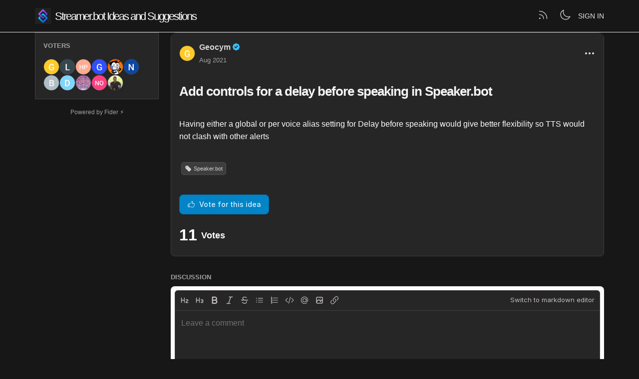

--- FILE ---
content_type: text/html; charset=utf-8
request_url: https://ideas.streamer.bot/posts/17/add-controls-for-a-delay-before-speaking-in-speaker-bot
body_size: 3448
content:
<!DOCTYPE html>
<html lang="en" dir="ltr" data-theme="light">
<head>
  <meta charset="utf-8"/>
  <meta name="viewport" content="width=device-width, initial-scale=1">
  <link rel="icon" href="https://ideas.streamer.bot/static/favicon/logos/uHyXN5s1aQ5HD0QzKKLqGNpn5OK6N3P8ub4VlxWC3oY5NEg3yLDo9JX88QzDYU8M-logo-transparent-512x512.png?size=64" sizes="64x64" type="image/png">
  <link rel="icon" href="https://ideas.streamer.bot/static/favicon/logos/uHyXN5s1aQ5HD0QzKKLqGNpn5OK6N3P8ub4VlxWC3oY5NEg3yLDo9JX88QzDYU8M-logo-transparent-512x512.png?size=192" sizes="192x192" type="image/png">
  <link rel="apple-touch-icon" href="https://ideas.streamer.bot/static/favicon/logos/uHyXN5s1aQ5HD0QzKKLqGNpn5OK6N3P8ub4VlxWC3oY5NEg3yLDo9JX88QzDYU8M-logo-transparent-512x512.png?size=180&bg=white" sizes="180x180" type="image/png">
  
  
    
      <link rel="stylesheet" href="https://ideas.streamer.bot/assets/css/common.38f06e52069e170a035e.css" />
    
      <link rel="stylesheet" href="https://ideas.streamer.bot/assets/css/main.db1da3606501cc114bb6.css" />
    
  
  
  
    <link rel=alternate title="Streamer.bot Ideas and Suggestions: All Posts" type=application/atom+xml href="/feed/global.atom">
      
      <link rel=alternate title="Add controls for a delay before speaking in Speaker.bot: Comments" type=application/atom+xml href="/feed/posts/17.atom">
      
  
  
    
      
      <link rel="preload" href="https://ideas.streamer.bot/assets/js/locale-en-client-json.d56bcc7646906d1ae35d.js" as="script" />
    
  
    
      <link rel="preload" href="https://ideas.streamer.bot/assets/css/common.38f06e52069e170a035e.css" as="style" /><link rel="preload" href="https://ideas.streamer.bot/assets/css/ShowPost-ShowPost-page.73e1954faa793e3416e8.css" as="style" />
      <link rel="preload" href="https://ideas.streamer.bot/assets/js/common.883f2fb169f07d142038.js" as="script" /><link rel="preload" href="https://ideas.streamer.bot/assets/js/ShowPost-ShowPost-page.dfda75b3a30e8cc8a0cf.js" as="script" />
    
  

  <title>Add controls for a delay before speaking in Speaker.bot · Streamer.bot Ideas and Suggestions</title>
  <meta name="description" content="Having either a global or per voice alias setting for Delay before speaking would give better flexibility so TTS would not clash with other alerts" />
  <meta property="og:title" content="Add controls for a delay before speaking in Speaker.bot · Streamer.bot Ideas and Suggestions" />
  <meta property="og:description" content="Having either a global or per voice alias setting for Delay before speaking would give better flexibility so TTS would not clash with other alerts" />
  <meta property="og:type" content="website" />
  <meta property="og:url" content="https://ideas.streamer.bot/posts/17/add-controls-for-a-delay-before-speaking-in-speaker-bot" />
  <meta property="og:image" content="https://ideas.streamer.bot/static/images/logos/uHyXN5s1aQ5HD0QzKKLqGNpn5OK6N3P8ub4VlxWC3oY5NEg3yLDo9JX88QzDYU8M-logo-transparent-512x512.png?size=200">
</head>
<body>
  
<noscript class="container page">
  <div class="mt-8">
    <h2 class="text-display2">Please enable JavaScript</h2>
    <p>This website requires JavaScript, please enable and reload the page.</p>
  </div>
</noscript>


  <div id="root"></div><div id="root-modal"></div><div id="root-toastify"></div>

  <script id="server-data" type="application/json">
     
  {"contextID":"3ePGceQ3NJwfbuoQMKyF8Xesg97lR9Xu","description":"Having either a global or per voice alias setting for Delay before speaking would give better flexibility so TTS would not clash with other alerts","page":"ShowPost/ShowPost.page","props":{"attachments":[],"comments":[],"post":{"id":17,"number":17,"title":"Add controls for a delay before speaking in Speaker.bot","slug":"add-controls-for-a-delay-before-speaking-in-speaker-bot","description":"Having either a global or per voice alias setting for Delay before speaking would give better flexibility so TTS would not clash with other alerts","createdAt":"2021-08-28T15:18:22.90558Z","user":{"id":7,"name":"Geocym","role":"collaborator","avatarURL":"https://ideas.streamer.bot/static/avatars/gravatar/7/Geocym","status":"active"},"hasVoted":false,"votesCount":11,"commentsCount":0,"status":"open","tags":["speaker-bot"]},"subscribed":false,"tags":[{"id":21,"name":"C#","slug":"c","color":"E5E5E5","isPublic":true},{"id":19,"name":"Chat","slug":"chat","color":"E5E5E5","isPublic":true},{"id":11,"name":"Decks","slug":"decks","color":"E5E5E5","isPublic":true},{"id":20,"name":"Docs","slug":"docs","color":"E5E5E5","isPublic":true},{"id":18,"name":"Extension Available","slug":"extension-available","color":"9333EA","isPublic":true},{"id":12,"name":"Improvement","slug":"improvement","color":"0EA5E9","isPublic":true},{"id":22,"name":"Kick","slug":"kick","color":"7DF84E","isPublic":true},{"id":1,"name":"New Feature","slug":"new-feature","color":"10B981","isPublic":true},{"id":15,"name":"New Integration","slug":"new-integration","color":"10B981","isPublic":true},{"id":16,"name":"New Platform","slug":"new-platform","color":"10B981","isPublic":true},{"id":3,"name":"On Hold","slug":"on-hold","color":"EA580C","isPublic":true},{"id":17,"name":"QoL","slug":"qol","color":"0EA5E9","isPublic":true},{"id":9,"name":"Speaker.bot","slug":"speaker-bot","color":"E5E5E5","isPublic":true},{"id":14,"name":"Twitch","slug":"twitch","color":"6441A5","isPublic":true},{"id":23,"name":"Website","slug":"website","color":"E5E5E5","isPublic":true},{"id":8,"name":"Workaround Available","slug":"workaround-available","color":"9333EA","isPublic":true},{"id":13,"name":"YouTube","slug":"youtube","color":"FF0000","isPublic":true}],"votes":[{"user":{"id":7,"name":"Geocym","avatarURL":"https://ideas.streamer.bot/static/avatars/gravatar/7/Geocym"},"createdAt":"2021-08-28T15:18:22.910532Z"},{"user":{"id":3,"name":"Lyfesaver","avatarURL":"https://ideas.streamer.bot/static/avatars/gravatar/3/Lyfesaver"},"createdAt":"2021-08-28T16:08:19.360853Z"},{"user":{"id":24,"name":"HaimPlays","avatarURL":"https://ideas.streamer.bot/static/avatars/gravatar/24/HaimPlays"},"createdAt":"2021-08-28T17:07:18.547699Z"},{"user":{"id":37,"name":"geocym","avatarURL":"https://ideas.streamer.bot/static/avatars/gravatar/37/geocym"},"createdAt":"2021-08-29T16:51:39.529252Z"},{"user":{"id":42,"name":"Loading Artist","avatarURL":"https://ideas.streamer.bot/static/avatars/gravatar/42/Loading%20Artist"},"createdAt":"2021-08-30T23:45:01.688644Z"},{"user":{"id":55,"name":"Nitealight","avatarURL":"https://ideas.streamer.bot/static/avatars/gravatar/55/Nitealight"},"createdAt":"2021-09-04T11:03:16.115378Z"},{"user":{"id":81,"name":"bigteddy","avatarURL":"https://ideas.streamer.bot/static/avatars/gravatar/81/bigteddy"},"createdAt":"2021-09-05T02:19:23.740252Z"},{"user":{"id":374,"name":"Decors","avatarURL":"https://ideas.streamer.bot/static/avatars/gravatar/374/Decors"},"createdAt":"2022-02-21T08:42:59.874808Z"},{"user":{"id":281,"name":"Sanshoo","avatarURL":"https://ideas.streamer.bot/static/avatars/gravatar/281/Sanshoo"},"createdAt":"2023-03-09T18:02:08.479941Z"},{"user":{"id":1671,"name":"nikitanik_of","avatarURL":"https://ideas.streamer.bot/static/avatars/gravatar/1671/nikitanik_of"},"createdAt":"2024-01-04T11:15:19.876645Z"},{"user":{"id":2146,"name":"hybridlp","avatarURL":"https://ideas.streamer.bot/static/avatars/gravatar/2146/hybridlp"},"createdAt":"2024-08-17T20:50:02.704961Z"}]},"sessionID":"J1D8E4LDQOjJ2X6P5nCKlBwyNyziMiEOUhKIpevYvnMcFx9l","settings":{"allowAllowedSchemes":true,"assetsURL":"https://ideas.streamer.bot","baseURL":"https://ideas.streamer.bot","domain":"","environment":"production","googleAnalytics":"","hasLegal":false,"isBillingEnabled":false,"locale":"en","localeDirection":"ltr","mode":"single","oauth":[{"provider":"_gnmbu8jfzd","displayName":"Discord","clientID":"880124775337431111","url":"/oauth/_gnmbu8jfzd","callbackURL":"https://ideas.streamer.bot/oauth/_gnmbu8jfzd/callback","logoBlobKey":"logos/HqL4qxrHXj8rTgbcdWgEM3Jy6NKQRyGSgYW2ra9Dbjyw77Yooz25kByrlZCrO5Sv-discord.png","isCustomProvider":true,"isEnabled":true}],"postWithTags":false},"tenant":{"id":1,"name":"Streamer.bot Ideas and Suggestions","subdomain":"default","invitation":"","welcomeMessage":"Share and discuss ideas \u0026 feature suggestions for Streamer.bot!\n\n**Please search for existing posts before submitting your own**\n\nAlso check out the [Discord](https://discord.streamer.bot) as many ideas may have already been shared there!","cname":"","status":1,"locale":"en","isPrivate":false,"logoBlobKey":"logos/uHyXN5s1aQ5HD0QzKKLqGNpn5OK6N3P8ub4VlxWC3oY5NEg3yLDo9JX88QzDYU8M-logo-transparent-512x512.png","allowedSchemes":"","isEmailAuthAllowed":false,"isFeedEnabled":true,"preventIndexing":false},"title":"Add controls for a delay before speaking in Speaker.bot · Streamer.bot Ideas and Suggestions"}

  </script>

  

    <script type="text/javascript" nonce="3ePGceQ3NJwfbuoQMKyF8Xesg97lR9Xu">
      ;(function () {
        try {
          if (typeof window !== 'undefined' && window.localStorage) {
            const params = new URLSearchParams(window.location.search)
            let theme = "light"
            if ((params.has("theme") && params.get("theme") === "light") || params.get("theme") === "dark") {
              theme = params.get("theme")
              localStorage.setItem("theme", theme)
              params.delete("theme")
              const newUrl = `${window.location.pathname}?${params.toString()}`
              window.history.replaceState({}, "", newUrl)
            } else {
              theme = localStorage.getItem("theme") || "light"
            }

            if (theme == "light" || theme == "dark") {
              document.body.setAttribute("data-theme", theme)
            }
          }
        } catch (e) {
          document.body.setAttribute("data-theme", "light")
        }
      })()
    </script>

  
  
    
    <script src="https://ideas.streamer.bot/assets/js/runtime.8f46406e55a824782710.js" crossorigin="anonymous"></script>
    
    <script src="https://ideas.streamer.bot/assets/js/common.883f2fb169f07d142038.js" crossorigin="anonymous"></script>
    
    <script src="https://ideas.streamer.bot/assets/js/vendor.b020d032dfe8b3771e33.js" crossorigin="anonymous"></script>
    
    <script src="https://ideas.streamer.bot/assets/js/markdown.19cd40a27c63c1ec129a.js" crossorigin="anonymous"></script>
    
    <script src="https://ideas.streamer.bot/assets/js/main.bbb508f2bbd304278da7.js" crossorigin="anonymous"></script>
    
  

   
     
    <link rel="stylesheet" href="https://ideas.streamer.bot/static/custom/e7a5b4f15eddaa5cc49f4146f06bd4d6.css" />
    
  
<script defer src="https://static.cloudflareinsights.com/beacon.min.js/vcd15cbe7772f49c399c6a5babf22c1241717689176015" integrity="sha512-ZpsOmlRQV6y907TI0dKBHq9Md29nnaEIPlkf84rnaERnq6zvWvPUqr2ft8M1aS28oN72PdrCzSjY4U6VaAw1EQ==" nonce="3ePGceQ3NJwfbuoQMKyF8Xesg97lR9Xu" data-cf-beacon='{"version":"2024.11.0","token":"20bfa6e0b85146f49e8c2fc4cf2ca936","r":1,"server_timing":{"name":{"cfCacheStatus":true,"cfEdge":true,"cfExtPri":true,"cfL4":true,"cfOrigin":true,"cfSpeedBrain":true},"location_startswith":null}}' crossorigin="anonymous"></script>
</body>
</html>


--- FILE ---
content_type: text/javascript; charset=utf-8
request_url: https://ideas.streamer.bot/assets/js/ShowPost-ShowPost-page.dfda75b3a30e8cc8a0cf.js
body_size: 6957
content:
"use strict";(globalThis.webpackChunkfider=globalThis.webpackChunkfider||[]).push([[2314],{6158:(e,t,n)=>{n.d(t,{_:()=>o});var s=n(6540),a=n(4844);const o=(e={})=>{const{cacheKey:t,maxAttachments:n}=e,o=e.useLocalStorage?a.PP.local:a.PP.session,l=(0,s.useCallback)((()=>{if(!t)return[];const e=o.get(t);return e?JSON.parse(e):[]}),[t,o]),[r,c]=(0,s.useState)(l());(0,s.useEffect)((()=>{t&&o.set(t,JSON.stringify(r))}),[r,t,o]);const i=(0,s.useCallback)((e=>{c((t=>{if(e.remove){const n=t.find((t=>t.bkey===e.bkey));return n?n.upload?.content&&n.upload.content.length>0?t.filter((t=>t.bkey!==e.bkey)):t.map((t=>t.bkey===e.bkey?{...t,remove:!0}:t)):[...t,{...e,remove:!0}]}return n&&t.length>=n?(console.warn(`Maximum ${n} attachments allowed`),t):[...t,e]}))}),[n]),m=(0,s.useCallback)((e=>r.find((t=>t.bkey===e))?.upload?.content?.toString()??""),[r]),d=(0,s.useCallback)((()=>{c([]),t&&o.remove(t)}),[t,o]);return{attachments:r,setAttachments:c,handleImageUploaded:i,getImageSrc:m,clearAttachments:d}}},5751:(e,t,n)=>{n.r(t),n.d(t,{default:()=>U});var s=n(6540),a=n(5029),o=n(4844),l=n(4923),r=n(8045),c=n(7712),i=n(7614),m=n(6043),d=n(3103),u=n(4086),p=n(1376),h=n(4597),E=n(8879),g=n(764),b=n(6158);const v=e=>{const t=(0,h.uE)(),n=(0,s.useRef)(null),[a,r]=(0,s.useState)(!1),[i,m]=(0,s.useState)(e.comment.content),[d,v]=(0,s.useState)(!1),{attachments:w,handleImageUploaded:x,getImageSrc:f}=(0,b._)({maxAttachments:2}),[k,y]=(0,s.useState)(e.comment.reactionCounts),C=(0,s.useRef)(null),[S,A]=(0,s.useState)(),N=e=>{null!=n.current&&n.current.contains(e.target)||(0,o.Dg)()};(0,s.useEffect)((()=>{if(e.highlighted)return document.addEventListener("mousedown",N),()=>{document.removeEventListener("mousedown",N)}}),[e.highlighted]);const z=()=>A(void 0),I=async()=>{v(!1)},F=t=>()=>{"copylink"===t?(window.location.hash=`#comment-${e.comment.id}`,(0,o.lW)(window.location.href).then((()=>o.me.success(c.Ru._({id:"showpost.comment.copylink.success"}))),(()=>o.me.error(c.Ru._({id:"showpost.comment.copylink.error"}))))):"edit"===t?(r(!0),z()):"delete"===t&&v(!0)},T=e.comment,L=!!T.editedAt&&!!T.editedBy&&s.createElement("span",{"data-tooltip":`This comment has been edited by ${T.editedBy.name} on ${(0,o.Yq)(t.currentLocale,T.editedAt)}`},"· edited"),$=(0,o.nJ)({"flex-grow rounded-md p-2 comment-area":!0,"bg-gray-100":!e.highlighted,"bg-gray-200":e.highlighted});return s.createElement("div",{id:`comment-${T.id}`},s.createElement(p.zt,{spacing:2,className:"c-comment flex-items-baseline"},s.createElement(u.aF.Window,{isOpen:d,onClose:I,center:!1,size:"small"},s.createElement(u.aF.Header,null,s.createElement(E.x6,{id:"modal.deletecomment.header"})),s.createElement(u.aF.Content,null,s.createElement("p",null,s.createElement(E.x6,{id:"modal.deletecomment.text",components:{0:s.createElement("strong",null)}}))),s.createElement(u.aF.Footer,null,s.createElement(u.$n,{variant:"danger",onClick:async()=>{(await o.o1.deleteComment(e.post.number,e.comment.id)).ok&&location.reload()}},s.createElement(E.x6,{id:"action.delete"})),s.createElement(u.$n,{variant:"tertiary",onClick:I},s.createElement(E.x6,{id:"action.cancel"})))),s.createElement("div",{className:"pt-4"},s.createElement(u.eu,{user:T.user})),s.createElement("div",{ref:n,className:$},s.createElement("div",{className:"mb-1"},s.createElement(p.zt,{justify:"between"},s.createElement(p.zt,null,s.createElement(u.xE,{user:T.user})," ",s.createElement("div",{className:"text-xs"},"· ",s.createElement(u.do,{locale:t.currentLocale,date:T.createdAt})," ",L)),!a&&s.createElement(u.ms,{position:"left",renderHandle:s.createElement(u.In,{sprite:l.A,width:"16",height:"16"})},s.createElement(u.ms.ListItem,{onClick:F("copylink")},s.createElement(E.x6,{id:"action.copylink"})),!!t.session.isAuthenticated&&(t.session.user.isCollaborator||e.comment.user.id===t.session.user.id)&&s.createElement(s.Fragment,null,s.createElement(u.ms.Divider,null),s.createElement(u.ms.ListItem,{onClick:F("edit")},s.createElement(E.x6,{id:"action.edit"})),s.createElement(u.ms.ListItem,{onClick:F("delete"),className:"text-red-700"},s.createElement(E.x6,{id:"action.delete"})))))),s.createElement("div",null,a?s.createElement(u.lV,{error:S},s.createElement(g.A,{field:"content",disabled:!t.session.isAuthenticated,initialValue:i,onChange:m,placeholder:T.content,maxAttachments:2,maxImageSizeKB:5120,onGetImageSrc:f,onImageUploaded:x}),s.createElement("div",{className:"mt-2"},s.createElement(u.$n,{size:"small",onClick:async()=>{const t=await o.o1.updateComment(e.post.number,e.comment.id,i,w);t.ok?location.reload():A(t.error)},variant:"primary"},s.createElement(E.x6,{id:"action.save"})),s.createElement(u.$n,{variant:"tertiary",size:"small",onClick:async()=>{r(!1),m(e.comment.content),z()}},s.createElement(E.x6,{id:"action.cancel"})))):s.createElement(s.Fragment,null,s.createElement(u.oz,{text:T.content,style:"full"}),s.createElement(u.LI,{reactions:k,emojiSelectorRef:C,toggleReaction:async t=>{const n=await o.o1.toggleCommentReaction(e.post.number,T.id,t);if(n.ok){const e=n.data.added;y((n=>{const s=[...n??[]],a=s.findIndex((e=>e.emoji===t));if(-1!==a){const t=e?s[a].count+1:s[a].count-1;0===t?s.splice(a,1):s[a]={...s[a],count:t,includesMe:e}}else e&&s.push({emoji:t,count:1,includesMe:!0});return s}))}}}))))))},w="CommentInput-Comment-Title-",x=e=>{const t=t=>`${t}${e.post.id}`,n=()=>o.PP.session.get(t(w)),a=(0,h.uE)(),[l,r]=(0,s.useState)(!1),[i,m]=(0,s.useState)(void 0),[d,v]=(0,s.useState)(!1),{attachments:x,handleImageUploaded:f,getImageSrc:k,clearAttachments:y}=(0,b._)({cacheKey:t("CommentInput-Comment-Attachments-"),maxAttachments:2});(0,s.useEffect)((()=>{v(!0)}),[]);const C=(0,s.useCallback)((e=>{o.PP.session.set(t(w),e)}),[]);return s.createElement(s.Fragment,null,s.createElement(u.M9,{isOpen:l,onClose:()=>r(!1)}),s.createElement(p.zt,{spacing:2,className:"c-comment-input",align:"start"},o.bq.session.isAuthenticated&&s.createElement(u.eu,{user:o.bq.session.user}),s.createElement("div",{className:"flex-grow bg-gray-100 rounded-md p-2"},s.createElement(u.lV,{error:i},o.bq.session.isAuthenticated&&s.createElement("div",{className:"mb-1"},s.createElement(u.xE,{user:o.bq.session.user})),d?s.createElement(s.Fragment,null,s.createElement(g.A,{field:"content",disabled:!o.bq.session.isAuthenticated,onChange:C,onFocus:()=>{a.session.isAuthenticated||r(!0)},initialValue:n(),placeholder:c.Ru._({id:"showpost.commentinput.placeholder",message:"Leave a comment"}),maxAttachments:2,maxImageSizeKB:5120,onGetImageSrc:k,onImageUploaded:f}),s.createElement(s.Fragment,null,s.createElement(u.$n,{variant:"primary",onClick:async()=>{m(void 0);const s=n(),a=await o.o1.createComment(e.post.number,s||"",x);a.ok?(y(),o.PP.session.remove(t(w)),location.reload()):m(a.error)},className:"mt-2"},s.createElement(E.x6,{id:"action.submit"})))):s.createElement("div",{className:"comment-input-placeholder p-2"},c.Ru._({id:"showpost.commentinput.placeholder",message:"Leave a comment"}))))))},f=e=>s.createElement(s.Fragment,null,s.createElement(p.Tk,{spacing:2,className:"c-comment-list mt-8"},s.createElement("span",{className:"text-category"},s.createElement(E.x6,{id:"label.discussion"})),s.createElement(p.Tk,{spacing:4,className:"c-comment-list"},e.comments.map((t=>s.createElement(v,{key:t.id,post:e.post,comment:t,highlighted:e.highlightedComment===t.id}))),s.createElement(x,{post:e.post}))));var k=n(3070),y=n(9902),C=n(2897),S=n.n(C),A=n(5042),N=n.n(A),z=new(S())({id:"heroicons-plus",use:"heroicons-plus-usage",viewBox:"0 0 24 24",content:'<symbol xmlns="http://www.w3.org/2000/svg" fill="none" viewBox="0 0 24 24" stroke-width="1.5" stroke="currentColor" class="size-6" id="heroicons-plus"><path stroke-linecap="round" stroke-linejoin="round" d="M12 4.5v15m7.5-7.5h-15" /></symbol>'});N().add(z);const I=z;var F=new(S())({id:"heroicons-check",use:"heroicons-check-usage",viewBox:"0 0 24 24",content:'<symbol xmlns="http://www.w3.org/2000/svg" fill="none" viewBox="0 0 24 24" stroke="currentColor" id="heroicons-check"><path stroke-linecap="round" stroke-linejoin="round" stroke-width="2" d="m5 13 4 4L19 7" /></symbol>'});N().add(F);const T=F,L=e=>{const t=(0,h.uE)(),[n,a]=(0,s.useState)(e.subscribed),l=async()=>{const t=n?o.o1.unsubscribe:o.o1.subscribe;(await t(e.post.number)).ok&&a(!n)};if(!t.session.isAuthenticated)return null;const r=n?s.createElement(u.$n,{className:"w-full text-gray-800 bg-white border border-gray-800 no-focus",onClick:l,disabled:t.isReadOnly},s.createElement(u.In,{sprite:T})," ",s.createElement("span",null,s.createElement(E.x6,{id:"label.following"}))):s.createElement(u.$n,{className:"w-full text-blue-600 bg-white border border-blue-600 no-focus",onClick:l,disabled:t.isReadOnly},s.createElement(u.In,{sprite:I}),s.createElement("span",null,s.createElement(E.x6,{id:"label.follow"})));return s.createElement(p.Tk,null,r)},$=e=>{const t=(0,h.uE)(),[n,l]=(0,s.useState)(e.votes),[r,c]=(0,s.useState)(e.post.hasVoted),[i,m]=(0,s.useState)(!1),d=a.nz.Get(e.post.status).closed||t.isReadOnly,g=r?s.createElement(E.x6,{id:"action.voted"}):s.createElement(E.x6,{id:"action.vote"}),b=r?T:y.A;return s.createElement(p.Tk,{spacing:4},s.createElement(u.M9,{isOpen:i,onClose:()=>m(!1)}),s.createElement("div",{className:"align-self-start"},s.createElement(u.$n,{variant:"primary",onClick:async()=>{if(!t.session.isAuthenticated)return void m(!0);const s=await o.o1.toggleVote(e.post.number);s.ok&&(l(s.data.voted?n+1:n-1),c(s.data.voted))},disabled:d,style:{minWidth:"180px"}},s.createElement(p.zt,{spacing:2,justify:"center",className:"w-full"},s.createElement(u.In,{sprite:b})," ",s.createElement("span",null,g)))),s.createElement(p.zt,{align:"center"},s.createElement("span",{className:"text-semibold text-2xl",style:{fontSize:"32px",minHeight:"48px"}},n),s.createElement("span",{className:"text-semibold text-lg"},1===n?"Vote":"Votes")))},_=e=>{const t=(0,h.uE)(),[n,l]=(0,s.useState)(""),[r,i]=(0,s.useState)(),m=a.nz.Get(e.post.status);return t.session.isAuthenticated&&t.session.user.isAdministrator&&!m.closed?s.createElement(u.aF.Window,{isOpen:e.showModal,onClose:e.onModalClose,center:!1,size:"large"},s.createElement(u.aF.Content,null,s.createElement(u.lV,{error:r},s.createElement(u.fs,{field:"text",onChange:l,value:n,placeholder:c.Ru._({id:"showpost.moderationpanel.text.placeholder",message:"Why are you deleting this post? (optional)"})},s.createElement("span",{className:"text-muted"},s.createElement(E.x6,{id:"showpost.moderationpanel.text.help",components:{0:s.createElement("strong",null)}}))))),s.createElement(u.aF.Footer,null,s.createElement(u.$n,{variant:"danger",onClick:async()=>{const t=await o.o1.deletePost(e.post.number,n);t.ok?(e.onModalClose(),o.gM.goHome()):t.error&&i(t.error)}},s.createElement(E.x6,{id:"action.delete"})),s.createElement(u.$n,{variant:"tertiary",onClick:e.onModalClose},s.createElement(E.x6,{id:"action.cancel"})))):null};var O=n(1882);const q=e=>{const[t,n]=(0,s.useState)(""),[l,r]=(0,s.useState)([]),[i,m]=(0,s.useState)();return(0,s.useEffect)((()=>{if(!t)return;const n=setTimeout((()=>{o.o1.searchPosts({query:t,limit:6}).then((t=>{if(t.ok){const n=e.exclude&&e.exclude.length>0?t.data.filter((t=>e.exclude&&-1===e.exclude.indexOf(t.number))):t.data;r(n)}}))}),500);return()=>{clearTimeout(n)}}),[t]),s.createElement(s.Fragment,null,s.createElement(u.pd,{field:"query",icon:O.A,placeholder:c.Ru._({id:"showpost.postsearch.query.placeholder",message:"Search original post..."}),value:t,onChange:n}),s.createElement("div",{className:"grid gap-2 grid-cols-1 lg:grid-cols-3"},l.map((t=>{return s.createElement(p.Tk,{onClick:(n=t,()=>{e.onChanged(n.number),m(n)}),className:"bg-gray-50 p-4 clickable border-2 rounded "+(i===t?"border-primary-base":""),key:t.id},s.createElement(p.zt,{className:"text-2xs"},s.createElement("span",null,"#",t.number)," ",s.createElement("span",null,"·")," ",s.createElement(u.AT,{status:a.nz.Get(t.status)})," ",s.createElement("span",null,"·")," ",s.createElement("span",null,s.createElement(E.x6,{id:"showpost.postsearch.numofvotes",values:{0:t.votesCount}}))),s.createElement("span",null,t.title));var n}))))};function R(e,t,n){return(t=function(e){var t=function(e){if("object"!=typeof e||!e)return e;var t=e[Symbol.toPrimitive];if(void 0!==t){var n=t.call(e,"string");if("object"!=typeof n)return n;throw new TypeError("@@toPrimitive must return a primitive value.")}return String(e)}(e);return"symbol"==typeof t?t:t+""}(t))in e?Object.defineProperty(e,t,{value:n,enumerable:!0,configurable:!0,writable:!0}):e[t]=n,e}class M extends s.Component{constructor(e){super(e),R(this,"submit",(async()=>{const e=await o.o1.respond(this.props.post.number,this.state);e.ok?location.reload():this.setState({error:e.error})})),R(this,"setStatus",(e=>{e&&this.setState({status:e.value})})),R(this,"setOriginalNumber",(e=>{this.setState({originalNumber:e})})),R(this,"setText",(e=>{this.setState({text:e})})),this.state={status:this.props.post.status,originalNumber:0,text:this.props.post.response?this.props.post.response.text:""}}render(){const e=a.nz.All.map((e=>{const t=`enum.poststatus.${e.value.toString()}`;return{value:e.value.toString(),label:c.Ru._(t,{message:e.title})}}));return s.createElement(u.aF.Window,{isOpen:this.props.showModal,onClose:this.props.onCloseModal,center:!1,size:"large"},s.createElement(u.aF.Content,null,s.createElement(u.lV,{error:this.state.error,className:"c-response-form"},s.createElement(u.l6,{field:"status",label:"Status",defaultValue:this.state.status,options:e,onChange:this.setStatus}),this.state.status===a.nz.Duplicate.value?s.createElement(s.Fragment,null,s.createElement(u.D0,null,s.createElement(q,{exclude:[this.props.post.number],onChanged:this.setOriginalNumber})),s.createElement(u.$f,{fields:["originalNumber"],error:this.state.error}),s.createElement("span",{className:"text-muted"},s.createElement(E.x6,{id:"showpost.responseform.message.mergedvotes"}))):s.createElement(u.fs,{field:"text",onChange:this.setText,value:this.state.text,minRows:5,placeholder:c.Ru._({id:"showpost.responseform.text.placeholder",message:"What's going on with this post? Let your users know what are your plans..."})}))),s.createElement(u.aF.Footer,null,s.createElement(u.$n,{variant:"primary",onClick:this.submit},s.createElement(E.x6,{id:"action.submit"})),s.createElement(u.$n,{variant:"tertiary",onClick:this.props.onCloseModal},s.createElement(E.x6,{id:"action.cancel"}))))}}const P=e=>{const[t,n]=(0,s.useState)(!1),[a,l]=(0,s.useState)(""),[r,i]=(0,s.useState)([]),[m,d]=(0,s.useState)([]),g=(0,h.uE)();(0,s.useEffect)((()=>{e.isOpen&&o.o1.listVotes(e.post.number).then((e=>{e.ok&&(i(e.data),d(e.data),n(!1))}))}),[e.isOpen]);const b=async()=>{e.onClose&&e.onClose()},v=e=>{const t=r.filter((t=>t.user.name.toLowerCase().indexOf(e.toLowerCase())>=0));l(e),d(t)};return s.createElement(u.aF.Window,{isOpen:e.isOpen,center:!1,onClose:b},s.createElement(u.aF.Content,null,t&&s.createElement(u.aH,null),!t&&s.createElement(s.Fragment,null,s.createElement(u.pd,{field:"query",icon:a?k.A:O.A,onIconClick:a?()=>{v("")}:void 0,placeholder:c.Ru._({id:"modal.showvotes.query.placeholder",message:"Search for users by name..."}),value:a,onChange:v}),s.createElement(p.Tk,{spacing:2,className:"h-max-5xl overflow-auto"},m.map((e=>s.createElement(p.zt,{key:e.user.id,justify:"between"},s.createElement(p.zt,null,s.createElement(u.eu,{user:e.user}),s.createElement(p.Tk,{spacing:0},s.createElement(u.xE,{user:e.user}),s.createElement("span",{className:"text-muted"},e.user.email))),s.createElement("span",{className:"text-muted"},s.createElement(u.do,{locale:g.currentLocale,date:e.createdAt}))))),0===m.length&&s.createElement("p",{className:"text-muted"},s.createElement(E.x6,{id:"modal.showvotes.message.zeromatches",values:{query:a},components:{0:s.createElement("strong",null)}}))))),s.createElement(u.aF.Footer,null,s.createElement(u.$n,{variant:"tertiary",onClick:b},s.createElement(E.x6,{id:"action.close"}))))},j=e=>{const t=(0,h.uE)(),[n,a]=(0,s.useState)(!1),l=t.session.isAuthenticated&&o.bq.session.user.isCollaborator,r=()=>{l&&a(!0)},c=e.post.votesCount-e.votes.length;return s.createElement(p.Tk,{spacing:4},s.createElement(P,{post:e.post,isOpen:n,onClose:()=>a(!1)}),!e.hideTitle&&s.createElement("span",{className:"text-category"},s.createElement(E.x6,{id:"label.voters"})),e.votes.length>0&&s.createElement(p.zt,{spacing:0,className:"gap-2"},s.createElement(u.GE,{users:e.votes.map((e=>e.user)),overlap:!1})),c>0&&s.createElement(u.$n,{variant:"tertiary",disabled:!l,size:"small",onClick:r},s.createElement(E.x6,{id:"showpost.votespanel.more",values:{extraVotesCount:c}})),e.votes.length>0&&0===c&&l&&s.createElement(u.$n,{variant:"tertiary",size:"small",disabled:!l,onClick:r},s.createElement(E.x6,{id:"showpost.votespanel.seedetails"})),0===e.votes.length&&s.createElement("span",{className:"text-muted"},s.createElement(E.x6,{id:"label.none"})))};var B=n(8984);const V=e=>{const t=(0,h.uE)(),n=t.session.isAuthenticated&&t.session.user.isCollaborator&&e.tags.length>0,[a,l]=(0,s.useState)(e.tags.filter((t=>e.post.tags.indexOf(t.slug)>=0)));return s.createElement(B.s,{tags:e.tags,selected:a,canEdit:n,selectionChanged:async t=>{await Promise.all([...t.filter((e=>!a.includes(e))).map((t=>o.o1.assignTag(t.slug,e.post.number))),...a.filter((e=>!t.includes(e))).map((t=>o.o1.unassignTag(t.slug,e.post.number)))]),l(t)},asLinks:!0})},H=(e,t)=>!!e.isCollaborator||e.id===t.user.id&&(0,o.fF)(t.createdAt)<=3600;function U(e){const[t,n]=(0,s.useState)(!1),[v,w]=(0,s.useState)(!1),[x,C]=(0,s.useState)(!1),[S,A]=(0,s.useState)(!1),[N,z]=(0,s.useState)(e.post.title),[I,F]=(0,s.useState)(e.post.description),{attachments:T,handleImageUploaded:O,getImageSrc:q}=(0,b._)({maxAttachments:3}),[R,P]=(0,s.useState)(void 0),[B,U]=(0,s.useState)(void 0),D=(0,h.uE)(),G=(0,s.useCallback)((t=>{const n=window.location.hash,a=/#comment-([0-9]+)/.exec(n);let l;if(null===a)l=void 0;else{const n=parseInt(a[1]);e.comments.map((e=>e.id)).includes(n)?l=n:(t?.cancelable?t.preventDefault():(0,o.Dg)(!0),o.me.error(s.createElement(E.x6,{id:"showpost.comment.unknownhighlighted",values:{id:n}})),l=void 0)}P(l)}),[e.comments]);(0,s.useEffect)((()=>(G(),window.addEventListener("hashchange",G),()=>{window.removeEventListener("hashchange",G)})),[G]),(0,s.useEffect)((()=>{o.PP.session.get("POST_CREATED_SUCCESS")&&(o.PP.session.remove("POST_CREATED_SUCCESS"),o.me.success(c.Ru._({id:"mysettings.notification.event.newpostcreated"})))}),[]);const W=e=>()=>{"copy"===e?(navigator.clipboard.writeText(window.location.href),o.me.success(s.createElement(E.x6,{id:"showpost.copylink.success"}))):"delete"===e?w(!0):"status"===e?A(!0):"edit"===e?n(!0):"feed"==e&&C(!0)};return s.createElement(s.Fragment,null,s.createElement(u.Y9,null),s.createElement("div",{id:"p-show-post",className:"page container"},s.createElement("div",{className:"p-show-post"},s.createElement("div",{className:"p-show-post__main-col"},s.createElement("div",{className:"p-show-post__header-col"},s.createElement(p.Tk,{spacing:8},s.createElement(p.zt,{justify:"between"},s.createElement(p.Tk,{align:"start"},!t&&s.createElement(p.zt,null,s.createElement(u.eu,{user:e.post.user}),s.createElement(p.Tk,{spacing:1},s.createElement(u.xE,{user:e.post.user}),s.createElement(u.do,{className:"text-muted",locale:o.bq.currentLocale,date:e.post.createdAt})))),s.createElement(u.IF,{isOpen:x,onClose:()=>C(!1),url:`${D.settings.baseURL}/feed/posts/${e.post.number}.atom`}),!t&&s.createElement(p.zt,null,s.createElement(u.ms,{position:"left",renderHandle:s.createElement(u.In,{sprite:l.A,width:"24",height:"24"})},s.createElement(u.ms.ListItem,{onClick:W("copy"),icon:r.A},s.createElement(E.x6,{id:"action.copylink"})),o.bq.session.tenant.isFeedEnabled&&s.createElement(u.ms.ListItem,{onClick:W("feed"),icon:i.A},s.createElement(E.x6,{id:"action.commentsfeed"})),o.bq.session.isAuthenticated&&H(o.bq.session.user,e.post)&&s.createElement(s.Fragment,null,s.createElement(u.ms.ListItem,{onClick:W("edit"),icon:m.A},s.createElement(E.x6,{id:"action.edit"})),o.bq.session.user.isCollaborator&&s.createElement(u.ms.ListItem,{onClick:W("status"),icon:d.A},s.createElement(E.x6,{id:"action.respond"}))),(()=>{const t=a.nz.Get(e.post.status);return!(!o.bq.session.isAuthenticated||!o.bq.session.user.isAdministrator||t.closed)})()&&s.createElement(u.ms.ListItem,{onClick:W("delete"),className:"text-red-700",icon:k.A},s.createElement(E.x6,{id:"action.delete"}))))),s.createElement("div",{className:"flex-grow"},t?s.createElement(u.lV,{error:B},s.createElement(u.pd,{field:"title",maxLength:100,value:N,onChange:z})):s.createElement(s.Fragment,null,s.createElement("h1",{className:"text-large text-break"},e.post.title))),s.createElement(_,{onModalClose:()=>w(!1),showModal:v,post:e.post}),o.bq.session.isAuthenticated&&o.bq.session.user.isCollaborator&&s.createElement(M,{onCloseModal:()=>A(!1),showModal:S,post:e.post}),s.createElement(p.Tk,null,t?s.createElement(u.lV,{error:B},s.createElement(g.A,{field:"description",onChange:e=>{F(e)},initialValue:I,disabled:!1,maxAttachments:3,maxImageSizeKB:5120,placeholder:c.Ru._({id:"newpost.modal.description.placeholder",message:"Tell us about it. Explain it fully, don't hold back, the more information the better."}),onImageUploaded:O,onGetImageSrc:q})):s.createElement(s.Fragment,null,e.post.description&&s.createElement(u.oz,{className:"description",text:e.post.description,style:"full"}),!e.post.description&&s.createElement("em",{className:"text-muted"},s.createElement(E.x6,{id:"showpost.message.nodescription"})))),s.createElement("div",{className:"mt-2"},s.createElement(V,{post:e.post,tags:e.tags})),s.createElement(p.Tk,{spacing:4},t?s.createElement(p.zt,null,s.createElement(u.$n,{variant:"primary",onClick:async()=>{const t=await o.o1.updatePost(e.post.number,N,I,T);t.ok?location.reload():U(t.error)},disabled:o.bq.isReadOnly},s.createElement(u.In,{sprite:y.A})," ",s.createElement("span",null,s.createElement(E.x6,{id:"action.save"}))),s.createElement(u.$n,{onClick:()=>{U(void 0),n(!1)},disabled:o.bq.isReadOnly},s.createElement(u.In,{sprite:k.A}),s.createElement("span",null,s.createElement(E.x6,{id:"action.cancel"})))):s.createElement(p.zt,{justify:"between",align:"start"},s.createElement($,{post:e.post,votes:e.post.votesCount}),s.createElement(L,{post:e.post,subscribed:e.subscribed})),s.createElement("div",{className:"border-4 border-blue-500"})),s.createElement(u.y2,{status:e.post.status,response:e.post.response}))),s.createElement("div",{className:"p-show-post__discussion_col"},s.createElement(f,{post:e.post,comments:e.comments,highlightedComment:R}))),s.createElement("div",{className:"p-show-post__action-col"},s.createElement(j,{post:e.post,votes:e.votes}),s.createElement(u.q9,{slot:"show-post",className:"mt-3"})))))}},3103:(e,t,n)=>{n.d(t,{A:()=>c});var s=n(2897),a=n.n(s),o=n(5042),l=n.n(o),r=new(a())({id:"heroicons-chat-alt-2",use:"heroicons-chat-alt-2-usage",viewBox:"0 0 24 24",content:'<symbol xmlns="http://www.w3.org/2000/svg" fill="none" viewBox="0 0 24 24" stroke="currentColor" id="heroicons-chat-alt-2"><path stroke-linecap="round" stroke-linejoin="round" stroke-width="2" d="M17 8h2a2 2 0 0 1 2 2v6a2 2 0 0 1-2 2h-2v4l-4-4H9a1.994 1.994 0 0 1-1.414-.586m0 0L11 14h4a2 2 0 0 0 2-2V6a2 2 0 0 0-2-2H5a2 2 0 0 0-2 2v6a2 2 0 0 0 2 2h2v4l.586-.586z" /></symbol>'});l().add(r);const c=r},4923:(e,t,n)=>{n.d(t,{A:()=>c});var s=n(2897),a=n.n(s),o=n(5042),l=n.n(o),r=new(a())({id:"heroicons-dots-horizontal",use:"heroicons-dots-horizontal-usage",viewBox:"0 0 24 24",content:'<symbol xmlns="http://www.w3.org/2000/svg" fill="none" viewBox="0 0 24 24" stroke="currentColor" id="heroicons-dots-horizontal"><path stroke-linecap="round" stroke-linejoin="round" stroke-width="2" d="M5 12h.01M12 12h.01M19 12h.01M6 12a1 1 0 1 1-2 0 1 1 0 0 1 2 0zm7 0a1 1 0 1 1-2 0 1 1 0 0 1 2 0zm7 0a1 1 0 1 1-2 0 1 1 0 0 1 2 0z" /></symbol>'});l().add(r);const c=r},6043:(e,t,n)=>{n.d(t,{A:()=>c});var s=n(2897),a=n.n(s),o=n(5042),l=n.n(o),r=new(a())({id:"heroicons-pencil-alt",use:"heroicons-pencil-alt-usage",viewBox:"0 0 24 24",content:'<symbol xmlns="http://www.w3.org/2000/svg" fill="none" viewBox="0 0 24 24" stroke="currentColor" id="heroicons-pencil-alt"><path stroke-linecap="round" stroke-linejoin="round" stroke-width="2" d="M11 5H6a2 2 0 0 0-2 2v11a2 2 0 0 0 2 2h11a2 2 0 0 0 2-2v-5m-1.414-9.414a2 2 0 1 1 2.828 2.828L11.828 15H9v-2.828l8.586-8.586z" /></symbol>'});l().add(r);const c=r},1882:(e,t,n)=>{n.d(t,{A:()=>c});var s=n(2897),a=n.n(s),o=n(5042),l=n.n(o),r=new(a())({id:"heroicons-search",use:"heroicons-search-usage",viewBox:"0 0 24 24",content:'<symbol xmlns="http://www.w3.org/2000/svg" fill="none" viewBox="0 0 24 24" stroke="currentColor" id="heroicons-search"><path stroke-linecap="round" stroke-linejoin="round" stroke-width="2" d="m21 21-6-6m2-5a7 7 0 1 1-14 0 7 7 0 0 1 14 0z" /></symbol>'});l().add(r);const c=r}}]);
//# sourceMappingURL=ShowPost-ShowPost-page.dfda75b3a30e8cc8a0cf.js.map